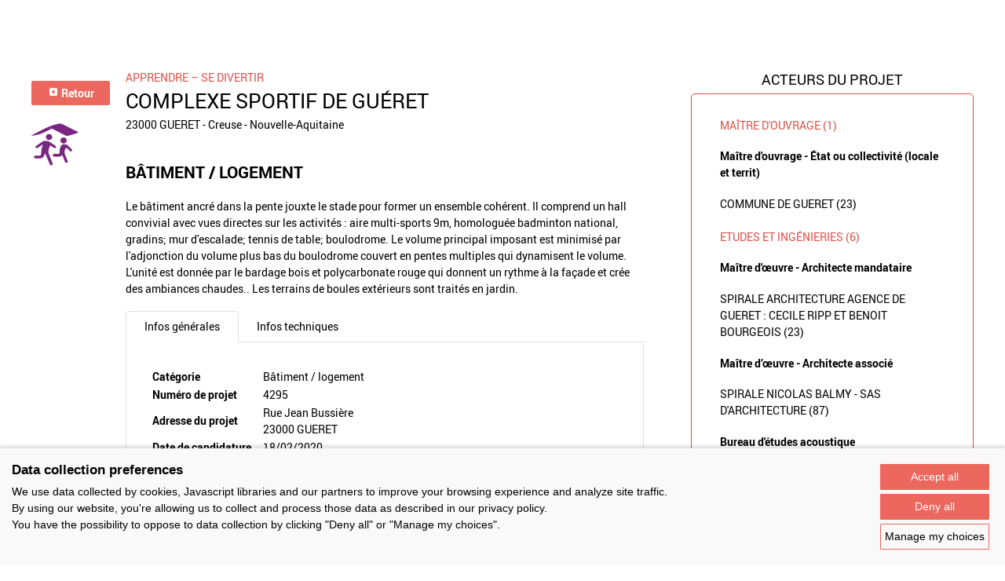

--- FILE ---
content_type: text/html; charset=UTF-8
request_url: https://www.panoramabois.fr/projets/4295
body_size: 4426
content:

<!DOCTYPE html>
<html lang="fr"><head><meta charset="UTF-8" /><meta name="viewport" content="width=device-width, initial-scale=1.0" /><title>Rechercher un projet</title><meta name="description" content=""><link rel="apple-touch-icon" sizes="180x180" href="/apple-touch-icon.png?version=99d7759e"><link rel="icon" type="image/png" sizes="32x32" href="/favicon-32x32.png?version=99d7759e"><link rel="icon" type="image/png" sizes="16x16" href="/favicon-16x16.png?version=99d7759e"><link rel="manifest" href="/site.webmanifest?version=99d7759e"><link rel="mask-icon" href="/safari-pinned-tab.svg?version=99d7759e" color="#00aca2"><meta name="msapplication-TileColor" content="#ffffff"><meta name="theme-color" content="#ffffff"><meta property="og:title" content="Complexe sportif de Guéret" /><meta property="og:description" content="Le bâtiment ancré dans la pente jouxte le stade pour former  un ensemble cohérent. Il comprend un hall convivial avec vues directes sur  les activités :  aire multi-sports  9m, homologuée badminton national, gradins;   mur d&#039;escalade;  tennis de table;  boulodrome. Le volume principal imposant est minimisé par l&#039;adjonction du volume plus bas du   boulodrome  couvert en pentes multiples qui dynamisent le volume. L&#039;unité est donnée par le bardage bois et polycarbonate rouge qui donnent un rythme à la façade et crée des ambiances chaudes.. Les terrains de boules extérieurs sont traités en jardin." /><link rel="stylesheet" href="/build/layout/france_bois_region/css/main.css?version=99d7759e" /><script src="https://consent.extrazimut.net/consent.js"></script><script src="/build/layout/france_bois_region/js/main.js?version=99d7759e"></script></head><body class="alternative-color"><div class="MainBody MainBody--fullWidth"></div><div class="MainBody MainBody--large"><div class="Project-content"><div class="Project-logos"><a href="/projets" class="Btn" style="margin-bottom: 20px; height: auto;width: 100px"><svg xmlns="http://www.w3.org/2000/svg" height="14" width="14" viewBox="0 0 640 640"><!--!Font Awesome Free v7.1.0 by @fontawesome - https://fontawesome.com License - https://fontawesome.com/license/free Copyright 2025 Fonticons, Inc.--><path fill="#ffffff" d="M96 480C96 515.3 124.7 544 160 544L480 544C515.3 544 544 515.3 544 480L544 160C544 124.7 515.3 96 480 96L160 96C124.7 96 96 124.7 96 160L96 480zM224 320C224 313.3 226.8 307 231.7 302.4L343.7 198.4C350.7 191.9 360.9 190.2 369.6 194C378.3 197.8 384 206.5 384 216L384 424C384 433.5 378.3 442.2 369.6 446C360.9 449.8 350.7 448.1 343.7 441.6L231.7 337.6C226.8 333.1 224 326.7 224 320z"/></svg>
                Retour
            </a><img src="/img/france_bois_region/icons/categories/apprendre-se-divertir.svg?version=99d7759e" alt="Apprendre – se divertir" /></div><div class="Project-infos"><div class="Project-category">
               Apprendre – se divertir
            </div><h1 class="Title Title--1 Project-title">Complexe sportif de Guéret</h1><div class="Project-address">23000 GUERET - Creuse - Nouvelle-Aquitaine</div><h2>BÂTIMENT / LOGEMENT</h2><p>Le bâtiment ancré dans la pente jouxte le stade pour former  un ensemble cohérent. Il comprend un hall convivial avec vues directes sur  les activités :  aire multi-sports  9m, homologuée badminton national, gradins;   mur d&#039;escalade;  tennis de table;  boulodrome. Le volume principal imposant est minimisé par l&#039;adjonction du volume plus bas du   boulodrome  couvert en pentes multiples qui dynamisent le volume. L&#039;unité est donnée par le bardage bois et polycarbonate rouge qui donnent un rythme à la façade et crée des ambiances chaudes.. Les terrains de boules extérieurs sont traités en jardin.</p><div class="Tabs"><nav class="Tabs-nav"><a href="#" class="Tabs-nav-item open" data-target="tab-1">
                        Infos générales
                    </a><a href="#" class="Tabs-nav-item" data-target="tab-2">
                        Infos techniques
                    </a></nav><div class="Tabs-contents"><div class="Tabs-content open" id="tab-1"><table class="table-th-left"><tr><th>Catégorie</th><td>
                   Bâtiment / logement               </td></tr><tr><th>Numéro de projet</th><td>4295</td></tr><tr><th>Adresse du projet</th><td>
            Rue Jean Bussière<br />                                    23000 GUERET
        </td></tr><tr><th>Date de candidature</th><td>18/02/2020</td></tr></table></div><div class="Tabs-content" id="tab-2"><h2 class="Title Title--1">Bâtiment / logement</h2><h3 class="Title Title--2">Détail projet</h3><strong>Typologie de bâtiment : </strong>
                        Neuf<br /><strong>Type de bâtiment : </strong>
                        Sport<br /><strong>Année de livraison : </strong>
                        2019<br /><b>Surface totale du bâtiment en m² : </b> 3540<br /><b>Coût total en € HT (hors foncier, hors VRD, hors honoraires) : </b> 2906000.00<br /><strong>Lot bois n°1 concerné : </strong>
                        Bardage bois<br /><b>Volume lot bois n°1 - m³ : </b> 268<br /><b>Coût du lot bois n°1 - € HT : </b> 365532<br /><strong>Lot bois n°2 concerné : </strong>
                        ossature bois<br /><b>Volume lot bois n°2 - m³ : </b> 2090<br /><strong>Bois Français : </strong>
                        oui<br /><strong>Isolations biosourcées (préciser dans le descriptif technique) : </strong>
                        non<br /><strong>Finitions intéreures biosourcées ou géosourcées (préciser dans le descriptif technique) : </strong>
                        non<br /><h3 class="Title Title--2">Structure bois du bâtiment</h3><p><strong>Structure verticale :</strong></p><div class="table-responsive"><table class="table table-striped table-bordered"><tr><th>Produit</th><th>Essence</th><th>Provenances (lieu de croissance du bois)</th><th>Traitements de préservation</th><th>Marque et certification produit</th><th></th></tr><tr><td>Panneau ossature bois</td><td>Épicéa commun</td><td></td><td></td><td></td><td></td></tr></table></div><p><strong>Structure horizontale :</strong></p><div class="table-responsive"><table class="table table-striped table-bordered"><tr><th>Produit</th><th>Essence</th><th>Provenances (lieu de croissance du bois)</th><th>Traitements de préservation</th><th>Marque et certification produit</th><th></th></tr><tr><td>Plancher béton</td><td></td><td></td><td></td><td></td><td></td></tr></table></div><p><strong>Charpente :</strong></p><div class="table-responsive"><table class="table table-striped table-bordered"><tr><th>Produit</th><th>Essence</th><th>Provenances (lieu de croissance du bois)</th><th>Traitements de préservation</th><th>Marque et certification produit</th><th></th></tr><tr><td>Charpente traditionnelle</td><td>Douglas</td><td>Nouvelle-Aquitaine</td><td></td><td></td><td></td></tr><tr><td>Charpente bois lamellé-collé</td><td>Douglas</td><td>Nouvelle-Aquitaine</td><td></td><td></td><td></td></tr></table></div><h3 class="Title Title--2">Revêtement bois extérieur</h3><p><strong>Revêtement bois ou dérivés :</strong></p><div class="table-responsive"><table class="table table-striped table-bordered"><tr><th>Produit</th><th>Essence</th><th>Provenances (lieu de croissance du bois)</th><th>Marque et certification produit</th><th>Finition</th><th>Traitements de préservation</th></tr><tr><td>Lame bois massif</td><td>Mélèze</td><td></td><td></td><td></td><td></td></tr></table></div><p><strong>Revêtement minéral :</strong></p><div class="table-responsive"><table class="table table-striped table-bordered"><tr><th>Produit</th><th></th><th></th><th></th><th></th><th></th></tr><tr><td>Autres</td><td></td><td></td><td></td><td></td><td></td></tr><tr><td>Autres</td><td></td><td></td><td></td><td></td><td></td></tr></table></div><p><strong>Autre revêtement métallique :</strong></p><div class="table-responsive"><table class="table table-striped table-bordered"><tr><th>Produit</th><th></th><th></th><th></th><th></th><th></th></tr><tr><td>Alu</td><td></td><td></td><td></td><td></td><td></td></tr></table></div><h3 class="Title Title--2">Menuiserie intérieure et extérieure</h3><h3 class="Title Title--2">Isolation des murs</h3><p><strong>Isolation intérieure des murs :</strong></p><div class="table-responsive"><table class="table table-striped table-bordered"><tr><th>Produit</th><th></th><th></th><th></th><th></th><th></th></tr><tr><td>Laine de roche</td><td></td><td></td><td></td><td></td><td></td></tr></table></div><b>Epaisseur (mm) Isolation entre-montant des murs : </b> 220<br /><h3 class="Title Title--2">Isolation de la toiture</h3><b>Epaisseur (mm) Isolation extérieure de la toiture : </b> 350<br /><p><strong>Approche environnementale : </strong>
                        L&#039;ensemble du bâtiment est construit en bois massif douglas du Limousin, scierie à 35 km et ossature bois; . l&#039;étanchéité à l&#039;air et l&#039;isolation sont renforcées bien au-delà de la réglementation de ce type de bâtiment. Le bardage bois de mélèze est posé sans traitement pour un vieillissement naturel. Raccordement au réseau de chaleur urbain bio-masse, panneaux photovoltaïques en toiture malheureusement limités en surface par les pompiers. Tous l&#039;équipement est éclairé par des leds. Les terrains de boules extérieurs sont totalement perméables et traitées en jardin avec plantations. </p><p><strong>Descriptif technique : </strong>
                        L&#039;ensemble du bâtiment est conçu en bois massif et lamellé-collé pour les grandes portées, provenance locale. La zone sanitaires/vestiaires  est traitée en béton banché pour sa robustesse et facilité d&#039;entretien. avec au-dessus une mezzanine qui ouvre simultanément sur tous  les espace sportifs.Le chauffage urbain arrive dans une sous-station puis  est diffusé par des panneaux rayonnants et des aérothermes pour l&#039;escalade  . Les ventilation est assurée par une double flux das les vestiaires. Le bâtiment dispose d&#039;(une GTC relié à la Mairie pour un optimisation des consommations de chauffage.</p><strong>Chauffage au Bois : </strong>
                        non<br /><strong>Certifications, labels et marques bâtiment : </strong>
                        Bois de France<br /></table></div></div></div><div><small style="font-weight: 500;color: #ec675d;">Données déclaratives</small></div></div><div class="Project-actors"><h2 class="Project-actors-title">Acteurs du projet</h2><div class="Project-actors-content"><h3 class="Project-actors-title2">Maître d'ouvrage (1)</h3><h4 class="Project-actors-title3">Maître d&#039;ouvrage - État ou collectivité (locale et territ)</h4><p class="Project-actors-text"><a href="/projets/acteurs/32127">COMMUNE DE GUERET (23)</a><br></p><h3 class="Project-actors-title2" >Etudes et ingénieries (6)</h3><h4 class="Project-actors-title3">Maître d&#039;œuvre - Architecte mandataire</h4><p class="Project-actors-text"><a href="/projets/acteurs/1526">SPIRALE ARCHITECTURE AGENCE DE GUERET : CECILE RIPP ET BENOIT BOURGEOIS (23)</a><br></p><h4 class="Project-actors-title3">Maître d’œuvre - Architecte associé</h4><p class="Project-actors-text"><a href="/projets/acteurs/90">SPIRALE NICOLAS BALMY - SAS D&#039;ARCHITECTURE (87)</a><br></p><h4 class="Project-actors-title3">Bureau d&#039;études acoustique</h4><p class="Project-actors-text"><a href="/projets/acteurs/32132">ALHYANGE ACOUSTIQUE (49)</a><br></p><h4 class="Project-actors-title3">Bureau d&#039;études structure bois </h4><p class="Project-actors-text"><a href="/projets/acteurs/3069">IZITEC (23)</a><br></p><h4 class="Project-actors-title3">Bureau d&#039;études thermique</h4><p class="Project-actors-text"><a href="/projets/acteurs/1529">LARBRE INGENIERIE (23)</a><br></p><h4 class="Project-actors-title3">Paysagiste</h4><p class="Project-actors-text"><a href="/projets/acteurs/32139">LOKAL (17)</a><br></p><h3 class="Project-actors-title2">Entreprises des lots bois (2)</h3><h4 class="Project-actors-title3">Charpentier</h4><p class="Project-actors-text"><a href="javascript:void(0)" onclick="alert('L\'entreprise n\'est plus active');">SMAC CONSTRUCTION BOIS (36) <span style="color:red">*</span></a><br></p><h4 class="Project-actors-title3">Menuisier</h4><p class="Project-actors-text"><a href="/projets/acteurs/1543">NAUDON ET MATHE FRERES (23)</a><br></p><h3 class="Project-actors-title2">Fournisseurs du bois (1)</h3><h4 class="Project-actors-title3">Industriel</h4><p class="Project-actors-text"><a href="/projets/acteurs/1597">COSYLVA (23)</a><br></p><br><br><span style="font-size:12px"><br><i><span style="color:red">*</span> : L'entreprise n'est plus active</i></span></div></div></div><div class="text-center"><a href="/projets/?" class="Btn Btn--off">Retour à la liste</a></div></div><footer><div class="SocialNetworksFooter"><strong class="SocialNetworksFooter-title">Suivez-nous</strong><a href="https://www.facebook.com/Prix-National-de-la-construction-bois-294470324014357/?fref=ts" title="Facebook" class="SocialNetworksFooter-link" target="_blank" rel="noopener noreferrer"><img src="/img/france_bois_region/icons/facebook.png?version=99d7759e" alt="Logo Facebook" class="SocialNetworksFooter-icon"></a><a href="https://twitter.com/Prix_nat_bois" title="Twitter" class="SocialNetworksFooter-link" target="_blank" rel="noopener noreferrer"><img src="/img/france_bois_region/icons/twitter.png?version=99d7759e" alt="Logo Twitter" class="SocialNetworksFooter-icon"></a><a href="https://www.pinterest.com/prix_nat_bois/" title="Pinterest" class="SocialNetworksFooter-link" target="_blank" rel="noopener noreferrer"><img src="/img/france_bois_region/icons/pinterest.png?version=99d7759e" alt="Logo Pinterest" class="SocialNetworksFooter-icon"></a><br /><br /><strong class="SocialNetworksFooter-title">Partager</strong><div class="addthis_sharing_toolbox"></div></div><div class="MainFooter"><nav class="SimpleMenu"><ul class="SimpleMenu-list"><li class="SimpleMenu-list-item first"><a href="/contact" class="SimpleMenu-list-item-link">Contact</a></li><li class="SimpleMenu-list-item"><a href="/prix-national-construction-bois" target="_blank" class="SimpleMenu-list-item-link">Prix National Construction Bois</a></li><li class="SimpleMenu-list-item"><a href="/qui-sommes-nous-" class="SimpleMenu-list-item-link">Qui sommes-nous ?</a></li><li class="SimpleMenu-list-item"><a href="/mentions-legales" class="SimpleMenu-list-item-link">Mentions légales</a></li><li class="SimpleMenu-list-item last"><a href="/nos-partenaires" class="SimpleMenu-list-item-link">Nos partenaires</a></li><li class="SimpleMenu-list-item"><a href="#" onclick="azimutConsentManager.openSettings(); return false;">Gestion des cookies</a></li></ul></nav></div></footer><script src="/build/layout/france_bois_region/js/site.js?version=99d7759e"></script><script>
            azimutConsentManager.create({
                consent: {
                    required: {},
                    ga: {property: 'UA-15959590-20'}
                }
            });
        </script></body></html>

--- FILE ---
content_type: image/svg+xml
request_url: https://www.panoramabois.fr/img/france_bois_region/icons/categories/apprendre-se-divertir.svg?version=99d7759e
body_size: 797
content:
<svg enable-background="new -0.003 -5.409 94.11 94.11" height="94.11" viewBox="-.003 -5.409 94.11 94.11" width="94.11" xmlns="http://www.w3.org/2000/svg"><g fill="#792681"><path d="m35.269 20.643c3.554 0 6.317 2.764 6.317 6.054 0 3.291-2.764 6.054-6.317 6.054-3.555 0-6.317-2.763-6.317-6.054 0-3.29 2.895-6.054 6.317-6.054"/><path d="m64.224 27.619c3.555 0 6.317 2.764 6.317 6.054 0 3.423-2.764 6.055-6.317 6.055-3.555 0-6.316-2.764-6.316-6.055s2.762-6.054 6.316-6.054"/><path d="m30.794 34.594c1.316 0 3.554.526 5.396 1.711l11.714 8.028c3.158 2.237.263 6.055-2.765 4.08l-7.635-4.869s-5.001 10.397-3.158 15.398c0 .131.132.264.132.396l7.896 20.269c.921 2.369-.79 3.687-2.632 3.687-1.185 0-2.238-.658-2.764-1.976l-9.872-22.375s-1.842 10.397-9.081 10.397h-10.001c-2.765 0-2.765-2.633-2.765-2.633s0-2.633 2.765-2.633h8.161c3.815 0 3.553-5.527 3.553-8.687 0-5.265 3.554-13.951 3.554-13.951l-10.792 6.978c-3.29 2.106-6.054-1.58-2.895-3.949l11.977-8.291c2.237-1.448 2.896-1.711 5.396-1.711.13.131 1.974.131 3.816.131"/><path d="m68.7 41.57c1.843 0 2.632.79 3.554 1.711l7.635 7.371c1.053.922 1.314 1.842 1.314 3.026 0 1.711-2.763 2.5-4.343 1.054l-6.581-6.318c-3.553 0-5.001 8.688-3.553 12.24l5.657 13.952c1.448 3.815-4.079 5.001-5.396 1.711l-5.396-13.952s-1.843 3.422-5.396 3.422h-10.791c-3.554 0-3.554-5.264 0-5.264h9.082c1.842 0 1.842-3.422 1.842-5.266 0-6.977 3.554-13.951 7.239-13.951z"/><path d="m23.555 18.405c11.583-5.791 23.164-11.45 34.746-17.242-8.028 1.843-15.926 3.686-23.954 5.529 11.45 5.791 22.901 11.45 34.221 17.241 3.026 1.579 10.003-1.184 13.03-2.106 3.026-.79 6.054-1.579 8.949-2.764.396-.131 3.686-1.842 3.554-1.842-6.845-3.422-13.688-6.976-20.663-10.398-3.816-1.843-7.503-3.817-11.319-5.66-4.607-2.237-8.555-.789-13.689.527-16.583 4.08-31.851 13.556-47.118 21.19-4.607 2.238 4.344.658 5.001.526 5.66-1.052 12.109-2.369 17.242-5.001"/></g><path d="m-97.749-95.011h283.465v283.465h-283.465z" fill="none"/></svg>